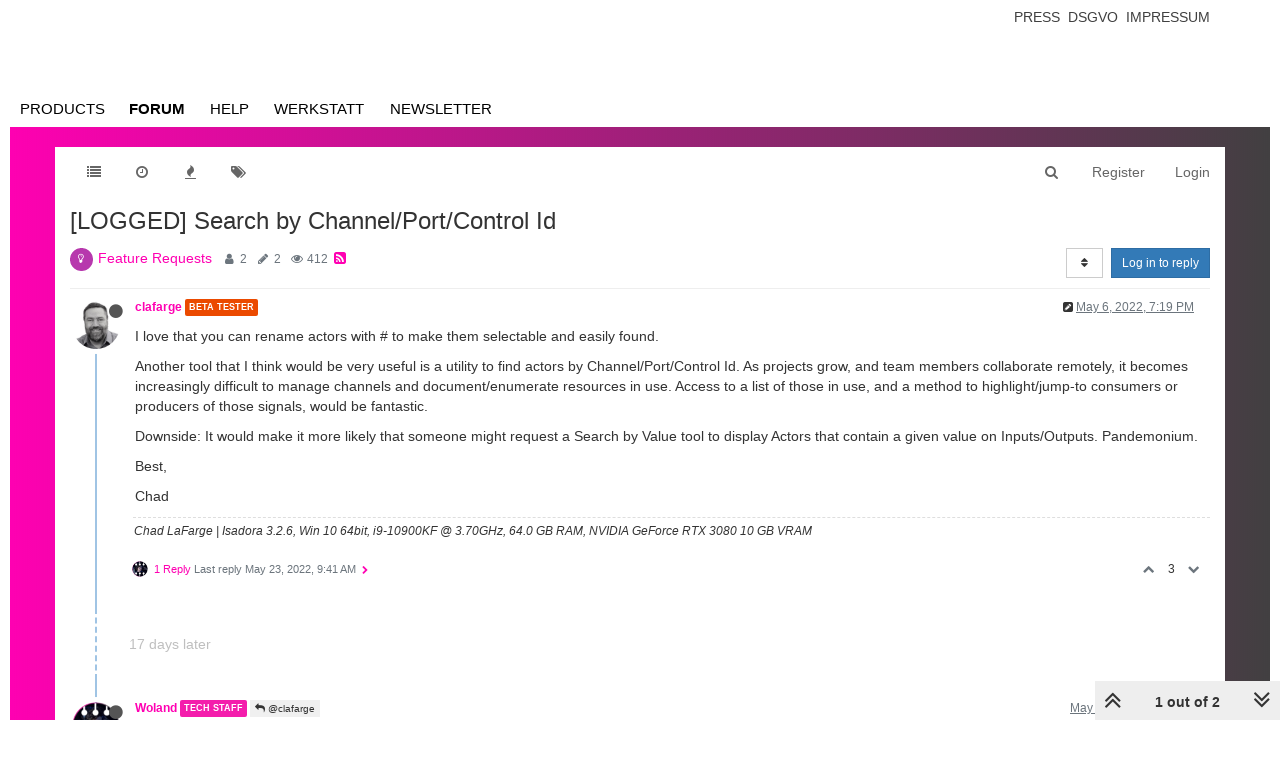

--- FILE ---
content_type: text/plain; charset=UTF-8
request_url: https://community.troikatronix.com/socket.io/?EIO=4&transport=polling&t=PlpJ6nP&sid=rIOuEd6shtrZz49yWzib
body_size: 32
content:
40{"sid":"BitUSF4IFBGqQKgnWzic"}

--- FILE ---
content_type: text/plain; charset=UTF-8
request_url: https://community.troikatronix.com/socket.io/?EIO=4&transport=polling&t=PlpJ6gL
body_size: 110
content:
0{"sid":"rIOuEd6shtrZz49yWzib","upgrades":["websocket"],"pingInterval":25000,"pingTimeout":20000}

--- FILE ---
content_type: text/plain; charset=UTF-8
request_url: https://community.troikatronix.com/socket.io/?EIO=4&transport=polling&t=PlpJ6qL&sid=rIOuEd6shtrZz49yWzib
body_size: 97
content:
42["checkSession",0]42["setHostname","web01"]430[null,"nodebb-plugin-markdown"]